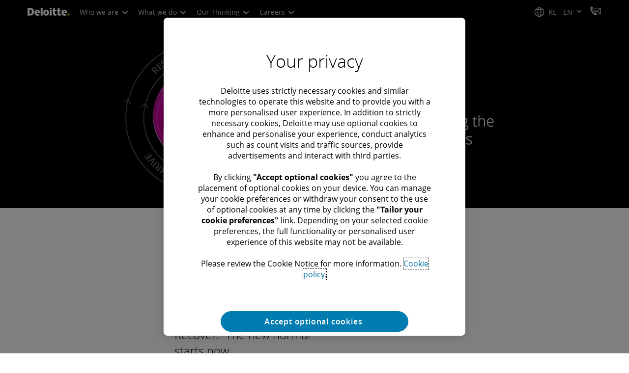

--- FILE ---
content_type: text/javascript;charset=UTF-8
request_url: https://media.deloitte.com/is/image/deloitte/gx-covid-19-orchestrating?req=set,json
body_size: 87
content:
/*jsonp*/s7jsonResponse({"set":{"pv":"1.0","type":"img","n":"deloitte/gx-covid-19-orchestrating","relation":[{"n":"deloitte/gx-covid-19-orchestrating:Desktop","type":"IS","userdata":{"SmartCropType":"Banner","SmartCropWidth":"1920.0","SmartCropRect":"0.0,0.007894736842105263,0.9979166666666667,0.9921052631578947,1920,376","SmartCropDef":"Desktop","SmartCropHeight":"376.0"}},{"n":"deloitte/gx-covid-19-orchestrating:Mobile","type":"IS","userdata":{"SmartCropType":"Banner","SmartCropWidth":"750.0","SmartCropRect":"0.26979166666666665,0.0,0.39427083333333335,1.0,750,376","SmartCropDef":"Mobile","SmartCropHeight":"376.0"}},{"n":"deloitte/gx-covid-19-orchestrating:Tablet","type":"IS","userdata":{"SmartCropType":"Banner","SmartCropWidth":"768.0","SmartCropRect":"0.265625,0.0,0.4041666666666667,1.0,768,376","SmartCropDef":"Tablet","SmartCropHeight":"376.0"}}],"item":{"relation":[{"n":"deloitte/gx-covid-19-orchestrating:Desktop","type":"IS","userdata":{"SmartCropType":"Banner","SmartCropWidth":"1920.0","SmartCropRect":"0.0,0.007894736842105263,0.9979166666666667,0.9921052631578947,1920,376","SmartCropDef":"Desktop","SmartCropHeight":"376.0"}},{"n":"deloitte/gx-covid-19-orchestrating:Mobile","type":"IS","userdata":{"SmartCropType":"Banner","SmartCropWidth":"750.0","SmartCropRect":"0.26979166666666665,0.0,0.39427083333333335,1.0,750,376","SmartCropDef":"Mobile","SmartCropHeight":"376.0"}},{"n":"deloitte/gx-covid-19-orchestrating:Tablet","type":"IS","userdata":{"SmartCropType":"Banner","SmartCropWidth":"768.0","SmartCropRect":"0.265625,0.0,0.4041666666666667,1.0,768,376","SmartCropDef":"Tablet","SmartCropHeight":"376.0"}}],"i":{"n":"deloitte/gx-covid-19-orchestrating"},"dx":"1920","dy":"380","iv":"ttVpR1"}}},"");

--- FILE ---
content_type: text/vtt; charset=UTF-8
request_url: https://manifest.prod.boltdns.net/thumbnail/v1/66978277001/c2e4d3d4-cb5e-47de-85a8-d66e7bc757d3/3a39531f-13ae-46b1-9646-da0e99e555c3/thumbnail.webvtt?fastly_token=Njk3YjllNjFfY2Q5NmY3N2M0ZTI0MjU4ODUwMTBjNWQ0M2U4ODZiNjcwZGU1ZTUzMzY1MDdjNTZiNzJhOGM2YjQ5Yzg4ZWU3Zg%3D%3D
body_size: 16308
content:
WEBVTT

00:00.000 --> 00:05.000
https://fastly-signed-us-east-1-prod.brightcovecdn.com/image/v1/jit/66978277001/c2e4d3d4-cb5e-47de-85a8-d66e7bc757d3/main/480x270/0s/match/image.jpeg?fastly_token=[base64]%3D%3D

00:05.000 --> 00:10.000
https://fastly-signed-us-east-1-prod.brightcovecdn.com/image/v1/jit/66978277001/c2e4d3d4-cb5e-47de-85a8-d66e7bc757d3/main/480x270/5s/match/image.jpeg?fastly_token=[base64]%3D%3D

00:10.000 --> 00:15.000
https://fastly-signed-us-east-1-prod.brightcovecdn.com/image/v1/jit/66978277001/c2e4d3d4-cb5e-47de-85a8-d66e7bc757d3/main/480x270/10s/match/image.jpeg?fastly_token=[base64]%3D

00:15.000 --> 00:20.000
https://fastly-signed-us-east-1-prod.brightcovecdn.com/image/v1/jit/66978277001/c2e4d3d4-cb5e-47de-85a8-d66e7bc757d3/main/480x270/15s/match/image.jpeg?fastly_token=[base64]%3D

00:20.000 --> 00:25.000
https://fastly-signed-us-east-1-prod.brightcovecdn.com/image/v1/jit/66978277001/c2e4d3d4-cb5e-47de-85a8-d66e7bc757d3/main/480x270/20s/match/image.jpeg?fastly_token=[base64]%3D

00:25.000 --> 00:30.000
https://fastly-signed-us-east-1-prod.brightcovecdn.com/image/v1/jit/66978277001/c2e4d3d4-cb5e-47de-85a8-d66e7bc757d3/main/480x270/25s/match/image.jpeg?fastly_token=[base64]%3D

00:30.000 --> 00:35.000
https://fastly-signed-us-east-1-prod.brightcovecdn.com/image/v1/jit/66978277001/c2e4d3d4-cb5e-47de-85a8-d66e7bc757d3/main/480x270/30s/match/image.jpeg?fastly_token=[base64]%3D

00:35.000 --> 00:40.000
https://fastly-signed-us-east-1-prod.brightcovecdn.com/image/v1/jit/66978277001/c2e4d3d4-cb5e-47de-85a8-d66e7bc757d3/main/480x270/35s/match/image.jpeg?fastly_token=[base64]%3D

00:40.000 --> 00:45.000
https://fastly-signed-us-east-1-prod.brightcovecdn.com/image/v1/jit/66978277001/c2e4d3d4-cb5e-47de-85a8-d66e7bc757d3/main/480x270/40s/match/image.jpeg?fastly_token=[base64]%3D

00:45.000 --> 00:50.000
https://fastly-signed-us-east-1-prod.brightcovecdn.com/image/v1/jit/66978277001/c2e4d3d4-cb5e-47de-85a8-d66e7bc757d3/main/480x270/45s/match/image.jpeg?fastly_token=[base64]%3D

00:50.000 --> 00:55.000
https://fastly-signed-us-east-1-prod.brightcovecdn.com/image/v1/jit/66978277001/c2e4d3d4-cb5e-47de-85a8-d66e7bc757d3/main/480x270/50s/match/image.jpeg?fastly_token=[base64]%3D

00:55.000 --> 01:00.000
https://fastly-signed-us-east-1-prod.brightcovecdn.com/image/v1/jit/66978277001/c2e4d3d4-cb5e-47de-85a8-d66e7bc757d3/main/480x270/55s/match/image.jpeg?fastly_token=[base64]%3D

01:00.000 --> 01:05.000
https://fastly-signed-us-east-1-prod.brightcovecdn.com/image/v1/jit/66978277001/c2e4d3d4-cb5e-47de-85a8-d66e7bc757d3/main/480x270/1m0s/match/image.jpeg?fastly_token=[base64]

01:05.000 --> 01:10.000
https://fastly-signed-us-east-1-prod.brightcovecdn.com/image/v1/jit/66978277001/c2e4d3d4-cb5e-47de-85a8-d66e7bc757d3/main/480x270/1m5s/match/image.jpeg?fastly_token=[base64]

01:10.000 --> 01:15.000
https://fastly-signed-us-east-1-prod.brightcovecdn.com/image/v1/jit/66978277001/c2e4d3d4-cb5e-47de-85a8-d66e7bc757d3/main/480x270/1m10s/match/image.jpeg?fastly_token=[base64]%3D%3D

01:15.000 --> 01:20.000
https://fastly-signed-us-east-1-prod.brightcovecdn.com/image/v1/jit/66978277001/c2e4d3d4-cb5e-47de-85a8-d66e7bc757d3/main/480x270/1m15s/match/image.jpeg?fastly_token=[base64]%3D%3D

01:20.000 --> 01:25.000
https://fastly-signed-us-east-1-prod.brightcovecdn.com/image/v1/jit/66978277001/c2e4d3d4-cb5e-47de-85a8-d66e7bc757d3/main/480x270/1m20s/match/image.jpeg?fastly_token=[base64]%3D%3D

01:25.000 --> 01:30.000
https://fastly-signed-us-east-1-prod.brightcovecdn.com/image/v1/jit/66978277001/c2e4d3d4-cb5e-47de-85a8-d66e7bc757d3/main/480x270/1m25s/match/image.jpeg?fastly_token=[base64]%3D%3D

01:30.000 --> 01:35.000
https://fastly-signed-us-east-1-prod.brightcovecdn.com/image/v1/jit/66978277001/c2e4d3d4-cb5e-47de-85a8-d66e7bc757d3/main/480x270/1m30s/match/image.jpeg?fastly_token=[base64]%3D%3D

01:35.000 --> 01:40.000
https://fastly-signed-us-east-1-prod.brightcovecdn.com/image/v1/jit/66978277001/c2e4d3d4-cb5e-47de-85a8-d66e7bc757d3/main/480x270/1m35s/match/image.jpeg?fastly_token=[base64]%3D%3D

01:40.000 --> 01:45.000
https://fastly-signed-us-east-1-prod.brightcovecdn.com/image/v1/jit/66978277001/c2e4d3d4-cb5e-47de-85a8-d66e7bc757d3/main/480x270/1m40s/match/image.jpeg?fastly_token=[base64]%3D%3D

01:45.000 --> 01:50.000
https://fastly-signed-us-east-1-prod.brightcovecdn.com/image/v1/jit/66978277001/c2e4d3d4-cb5e-47de-85a8-d66e7bc757d3/main/480x270/1m45s/match/image.jpeg?fastly_token=[base64]%3D%3D

01:50.000 --> 01:55.000
https://fastly-signed-us-east-1-prod.brightcovecdn.com/image/v1/jit/66978277001/c2e4d3d4-cb5e-47de-85a8-d66e7bc757d3/main/480x270/1m50s/match/image.jpeg?fastly_token=[base64]%3D%3D

01:55.000 --> 02:00.000
https://fastly-signed-us-east-1-prod.brightcovecdn.com/image/v1/jit/66978277001/c2e4d3d4-cb5e-47de-85a8-d66e7bc757d3/main/480x270/1m55s/match/image.jpeg?fastly_token=[base64]%3D%3D

02:00.000 --> 02:05.000
https://fastly-signed-us-east-1-prod.brightcovecdn.com/image/v1/jit/66978277001/c2e4d3d4-cb5e-47de-85a8-d66e7bc757d3/main/480x270/2m0s/match/image.jpeg?fastly_token=[base64]

02:05.000 --> 02:10.000
https://fastly-signed-us-east-1-prod.brightcovecdn.com/image/v1/jit/66978277001/c2e4d3d4-cb5e-47de-85a8-d66e7bc757d3/main/480x270/2m5s/match/image.jpeg?fastly_token=[base64]

02:10.000 --> 02:15.000
https://fastly-signed-us-east-1-prod.brightcovecdn.com/image/v1/jit/66978277001/c2e4d3d4-cb5e-47de-85a8-d66e7bc757d3/main/480x270/2m10s/match/image.jpeg?fastly_token=[base64]%3D%3D

02:15.000 --> 02:20.000
https://fastly-signed-us-east-1-prod.brightcovecdn.com/image/v1/jit/66978277001/c2e4d3d4-cb5e-47de-85a8-d66e7bc757d3/main/480x270/2m15s/match/image.jpeg?fastly_token=[base64]%3D%3D

02:20.000 --> 02:25.000
https://fastly-signed-us-east-1-prod.brightcovecdn.com/image/v1/jit/66978277001/c2e4d3d4-cb5e-47de-85a8-d66e7bc757d3/main/480x270/2m20s/match/image.jpeg?fastly_token=[base64]%3D%3D

02:25.000 --> 02:30.000
https://fastly-signed-us-east-1-prod.brightcovecdn.com/image/v1/jit/66978277001/c2e4d3d4-cb5e-47de-85a8-d66e7bc757d3/main/480x270/2m25s/match/image.jpeg?fastly_token=[base64]%3D%3D

02:30.000 --> 02:35.000
https://fastly-signed-us-east-1-prod.brightcovecdn.com/image/v1/jit/66978277001/c2e4d3d4-cb5e-47de-85a8-d66e7bc757d3/main/480x270/2m30s/match/image.jpeg?fastly_token=[base64]%3D%3D

02:35.000 --> 02:40.000
https://fastly-signed-us-east-1-prod.brightcovecdn.com/image/v1/jit/66978277001/c2e4d3d4-cb5e-47de-85a8-d66e7bc757d3/main/480x270/2m35s/match/image.jpeg?fastly_token=[base64]%3D%3D

02:40.000 --> 02:45.000
https://fastly-signed-us-east-1-prod.brightcovecdn.com/image/v1/jit/66978277001/c2e4d3d4-cb5e-47de-85a8-d66e7bc757d3/main/480x270/2m40s/match/image.jpeg?fastly_token=[base64]%3D%3D

02:45.000 --> 02:49.436
https://fastly-signed-us-east-1-prod.brightcovecdn.com/image/v1/jit/66978277001/c2e4d3d4-cb5e-47de-85a8-d66e7bc757d3/main/480x270/2m45s/match/image.jpeg?fastly_token=[base64]%3D%3D

